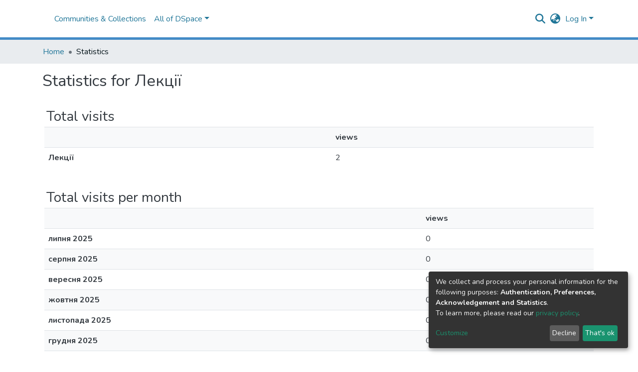

--- FILE ---
content_type: application/javascript; charset=UTF-8
request_url: https://ekmair.ukma.edu.ua/864.79279b432f64aa53.js
body_size: 4158
content:
(self.webpackChunkdspace_angular=self.webpackChunkdspace_angular||[]).push([[864],{28452:(x,D,e)=>{"use strict";e.d(D,{K:()=>d});const c={RESOLVED:(0,e(49754).d)("dspace/resolver/RESOLVED")};class d{constructor(t,C){this.type=c.RESOLVED,this.payload={url:t,dso:C}}}},21850:(x,D,e)=>{"use strict";e.d(D,{f:()=>v});var M,g=e(70655),c=e(16066),d=e(55624),P=e(18005),t=e(6952),C=e(22503),n=e(10572),s=e(48358),T=e(14246),S=e(29908),B=e(1411),f=e(98678);let v=((M=class extends T.t{constructor(l,u,_,h){super("usagereports",l,u,h,_),this.requestService=l,this.rdbService=u,this.halService=_,this.objectCache=h,this.searchData=new S.l(this.linkPath,l,u,h,_,this.responseMsToLive)}getStatistic(l,u){return this.findById(`${l}_${u}`).pipe((0,n.xw)(),(0,n.xe)())}searchStatistics(l,u,_){return this.searchBy("object",{searchParams:[{fieldName:"uri",fieldValue:l}],currentPage:u,elementsPerPage:_},!0,!1).pipe((0,n.xw)(),(0,n.xe)(),(0,s.U)(h=>h.page))}searchBy(l,u,_,h,...U){return this.searchData.searchBy(l,u,_,h,...U)}}).\u0275fac=function(l){return new(l||M)(f.\u0275\u0275inject(t.s),f.\u0275\u0275inject(c.Q),f.\u0275\u0275inject(P.q),f.\u0275\u0275inject(d.a))},M.\u0275prov=f.\u0275\u0275defineInjectable({token:M,factory:M.\u0275fac}),M);v=(0,g.__decorate)([(0,B.cQ)(C._),(0,g.__metadata)("design:paramtypes",[t.s,c.Q,P.q,d.a])],v)},92127:(x,D,e)=>{"use strict";e.d(D,{H:()=>s,I:()=>T});var g=e(29442),c=e(46533),d=e(10572),P=e(28452),t=e(98678),C=e(89702),n=e(67522);const s=[(0,c.l)("owningCollection",{},(0,c.l)("parentCommunity",{},(0,c.l)("parentCommunity"))),(0,c.l)("relationships"),(0,c.l)("version",{},(0,c.l)("versionhistory")),(0,c.l)("thumbnail")];let T=(()=>{class S{constructor(f,M,v){this.itemService=f,this.store=M,this.router=v}resolve(f,M){const v=this.itemService.findById(f.params.id,!0,!1,...s).pipe((0,d.hC)());return v.subscribe(o=>{this.store.dispatch(new P.K(M.url,o.payload))}),v}}return S.\u0275fac=function(f){return new(f||S)(t.\u0275\u0275inject(g.S),t.\u0275\u0275inject(C.yh),t.\u0275\u0275inject(n.F0))},S.\u0275prov=t.\u0275\u0275defineInjectable({token:S,factory:S.\u0275fac}),S})()},61288:(x,D,e)=>{"use strict";e.r(D),e.d(D,{CollectionStatisticsPageComponent:()=>U});var g=e(15751),c=e(21850),d=e(8842),P=e(38123),t=e(98678),C=e(67522),n=e(35103),s=e(87657),T=e(41966),S=e(65867),B=e(96342);const f=function(i){return{scope:i}};function M(i,m){if(1&i&&(t.\u0275\u0275elementStart(0,"h2",3),t.\u0275\u0275text(1),t.\u0275\u0275pipe(2,"translate"),t.\u0275\u0275elementEnd()),2&i){const a=t.\u0275\u0275nextContext().ngVar,p=t.\u0275\u0275nextContext();t.\u0275\u0275propertyInterpolate("id",a.id),t.\u0275\u0275advance(1),t.\u0275\u0275textInterpolate1(" ",t.\u0275\u0275pipeBind2(2,2,"statistics.header",t.\u0275\u0275pureFunction1(5,f,p.getName(a)))," ")}}function v(i,m){if(1&i&&(t.\u0275\u0275elementContainerStart(0),t.\u0275\u0275template(1,M,3,7,"h2",2),t.\u0275\u0275elementContainerEnd()),2&i){const a=m.ngVar;t.\u0275\u0275advance(1),t.\u0275\u0275property("ngIf",a)}}function o(i,m){1&i&&(t.\u0275\u0275elementContainerStart(0),t.\u0275\u0275element(1,"ds-themed-loading"),t.\u0275\u0275elementContainerEnd())}function l(i,m){if(1&i&&t.\u0275\u0275element(0,"ds-statistics-table",6),2&i){const a=m.$implicit;t.\u0275\u0275classMapInterpolate1("m-2 ",a.id,""),t.\u0275\u0275property("report",a)}}function u(i,m){1&i&&(t.\u0275\u0275elementStart(0,"div"),t.\u0275\u0275text(1),t.\u0275\u0275pipe(2,"translate"),t.\u0275\u0275elementEnd()),2&i&&(t.\u0275\u0275advance(1),t.\u0275\u0275textInterpolate1(" ",t.\u0275\u0275pipeBind1(2,1,"statistics.page.no-data")," "))}function _(i,m){if(1&i&&(t.\u0275\u0275elementContainerStart(0),t.\u0275\u0275template(1,l,1,4,"ds-statistics-table",5),t.\u0275\u0275template(2,u,3,3,"div",4),t.\u0275\u0275pipe(3,"async"),t.\u0275\u0275elementContainerEnd()),2&i){const a=t.\u0275\u0275nextContext().ngVar,p=t.\u0275\u0275nextContext();t.\u0275\u0275advance(1),t.\u0275\u0275property("ngForOf",a),t.\u0275\u0275advance(1),t.\u0275\u0275property("ngIf",!t.\u0275\u0275pipeBind1(3,2,p.hasData$))}}function h(i,m){if(1&i&&(t.\u0275\u0275elementContainerStart(0),t.\u0275\u0275template(1,o,2,0,"ng-container",4),t.\u0275\u0275template(2,_,4,4,"ng-container",4),t.\u0275\u0275elementContainerEnd()),2&i){const a=m.ngVar;t.\u0275\u0275advance(1),t.\u0275\u0275property("ngIf",!a),t.\u0275\u0275advance(1),t.\u0275\u0275property("ngIf",a)}}let U=(()=>{class i extends g.f{constructor(a,p,E,y,A){super(a,p,E,y,A),this.route=a,this.router=p,this.usageReportService=E,this.nameService=y,this.authService=A,this.types=["TotalVisits","TotalVisitsPerMonth","TopCountries","TopCities"]}}return i.\u0275fac=function(a){return new(a||i)(t.\u0275\u0275directiveInject(C.gz),t.\u0275\u0275directiveInject(C.F0),t.\u0275\u0275directiveInject(c.f),t.\u0275\u0275directiveInject(d._),t.\u0275\u0275directiveInject(P.e8))},i.\u0275cmp=t.\u0275\u0275defineComponent({type:i,selectors:[["ds-collection-statistics-page"]],features:[t.\u0275\u0275InheritDefinitionFeature],decls:5,vars:6,consts:[[1,"container"],[4,"ngVar"],["class","header",3,"id",4,"ngIf"],[1,"header",3,"id"],[4,"ngIf"],[3,"report","class",4,"ngFor","ngForOf"],[3,"report"]],template:function(a,p){1&a&&(t.\u0275\u0275elementStart(0,"div",0),t.\u0275\u0275template(1,v,2,1,"ng-container",1),t.\u0275\u0275pipe(2,"async"),t.\u0275\u0275template(3,h,3,2,"ng-container",1),t.\u0275\u0275pipe(4,"async"),t.\u0275\u0275elementEnd()),2&a&&(t.\u0275\u0275advance(1),t.\u0275\u0275property("ngVar",t.\u0275\u0275pipeBind1(2,2,p.scope$)),t.\u0275\u0275advance(2),t.\u0275\u0275property("ngVar",t.\u0275\u0275pipeBind1(4,4,p.reports$)))},dependencies:[n.sg,n.O5,s.Z,T.g,S.A,n.Ov,B.X$]}),i})()},46996:(x,D,e)=>{"use strict";e.r(D),e.d(D,{CommunityStatisticsPageComponent:()=>U});var g=e(15751),c=e(21850),d=e(8842),P=e(38123),t=e(98678),C=e(67522),n=e(35103),s=e(87657),T=e(41966),S=e(65867),B=e(96342);const f=function(i){return{scope:i}};function M(i,m){if(1&i&&(t.\u0275\u0275elementStart(0,"h2",3),t.\u0275\u0275text(1),t.\u0275\u0275pipe(2,"translate"),t.\u0275\u0275elementEnd()),2&i){const a=t.\u0275\u0275nextContext().ngVar,p=t.\u0275\u0275nextContext();t.\u0275\u0275propertyInterpolate("id",a.id),t.\u0275\u0275advance(1),t.\u0275\u0275textInterpolate1(" ",t.\u0275\u0275pipeBind2(2,2,"statistics.header",t.\u0275\u0275pureFunction1(5,f,p.getName(a)))," ")}}function v(i,m){if(1&i&&(t.\u0275\u0275elementContainerStart(0),t.\u0275\u0275template(1,M,3,7,"h2",2),t.\u0275\u0275elementContainerEnd()),2&i){const a=m.ngVar;t.\u0275\u0275advance(1),t.\u0275\u0275property("ngIf",a)}}function o(i,m){1&i&&(t.\u0275\u0275elementContainerStart(0),t.\u0275\u0275element(1,"ds-themed-loading"),t.\u0275\u0275elementContainerEnd())}function l(i,m){if(1&i&&t.\u0275\u0275element(0,"ds-statistics-table",6),2&i){const a=m.$implicit;t.\u0275\u0275classMapInterpolate1("m-2 ",a.id,""),t.\u0275\u0275property("report",a)}}function u(i,m){1&i&&(t.\u0275\u0275elementStart(0,"div"),t.\u0275\u0275text(1),t.\u0275\u0275pipe(2,"translate"),t.\u0275\u0275elementEnd()),2&i&&(t.\u0275\u0275advance(1),t.\u0275\u0275textInterpolate1(" ",t.\u0275\u0275pipeBind1(2,1,"statistics.page.no-data")," "))}function _(i,m){if(1&i&&(t.\u0275\u0275elementContainerStart(0),t.\u0275\u0275template(1,l,1,4,"ds-statistics-table",5),t.\u0275\u0275template(2,u,3,3,"div",4),t.\u0275\u0275pipe(3,"async"),t.\u0275\u0275elementContainerEnd()),2&i){const a=t.\u0275\u0275nextContext().ngVar,p=t.\u0275\u0275nextContext();t.\u0275\u0275advance(1),t.\u0275\u0275property("ngForOf",a),t.\u0275\u0275advance(1),t.\u0275\u0275property("ngIf",!t.\u0275\u0275pipeBind1(3,2,p.hasData$))}}function h(i,m){if(1&i&&(t.\u0275\u0275elementContainerStart(0),t.\u0275\u0275template(1,o,2,0,"ng-container",4),t.\u0275\u0275template(2,_,4,4,"ng-container",4),t.\u0275\u0275elementContainerEnd()),2&i){const a=m.ngVar;t.\u0275\u0275advance(1),t.\u0275\u0275property("ngIf",!a),t.\u0275\u0275advance(1),t.\u0275\u0275property("ngIf",a)}}let U=(()=>{class i extends g.f{constructor(a,p,E,y,A){super(a,p,E,y,A),this.route=a,this.router=p,this.usageReportService=E,this.nameService=y,this.authService=A,this.types=["TotalVisits","TotalVisitsPerMonth","TopCountries","TopCities"]}}return i.\u0275fac=function(a){return new(a||i)(t.\u0275\u0275directiveInject(C.gz),t.\u0275\u0275directiveInject(C.F0),t.\u0275\u0275directiveInject(c.f),t.\u0275\u0275directiveInject(d._),t.\u0275\u0275directiveInject(P.e8))},i.\u0275cmp=t.\u0275\u0275defineComponent({type:i,selectors:[["ds-community-statistics-page"]],features:[t.\u0275\u0275InheritDefinitionFeature],decls:5,vars:6,consts:[[1,"container"],[4,"ngVar"],["class","header",3,"id",4,"ngIf"],[1,"header",3,"id"],[4,"ngIf"],[3,"report","class",4,"ngFor","ngForOf"],[3,"report"]],template:function(a,p){1&a&&(t.\u0275\u0275elementStart(0,"div",0),t.\u0275\u0275template(1,v,2,1,"ng-container",1),t.\u0275\u0275pipe(2,"async"),t.\u0275\u0275template(3,h,3,2,"ng-container",1),t.\u0275\u0275pipe(4,"async"),t.\u0275\u0275elementEnd()),2&a&&(t.\u0275\u0275advance(1),t.\u0275\u0275property("ngVar",t.\u0275\u0275pipeBind1(2,2,p.scope$)),t.\u0275\u0275advance(2),t.\u0275\u0275property("ngVar",t.\u0275\u0275pipeBind1(4,4,p.reports$)))},dependencies:[n.sg,n.O5,s.Z,T.g,S.A,n.Ov,B.X$]}),i})()},91750:(x,D,e)=>{"use strict";e.r(D),e.d(D,{ItemStatisticsPageComponent:()=>U});var g=e(15751),c=e(21850),d=e(8842),P=e(38123),t=e(98678),C=e(67522),n=e(35103),s=e(87657),T=e(41966),S=e(65867),B=e(96342);const f=function(i){return{scope:i}};function M(i,m){if(1&i&&(t.\u0275\u0275elementStart(0,"h2",3),t.\u0275\u0275text(1),t.\u0275\u0275pipe(2,"translate"),t.\u0275\u0275elementEnd()),2&i){const a=t.\u0275\u0275nextContext().ngVar,p=t.\u0275\u0275nextContext();t.\u0275\u0275propertyInterpolate("id",a.id),t.\u0275\u0275advance(1),t.\u0275\u0275textInterpolate1(" ",t.\u0275\u0275pipeBind2(2,2,"statistics.header",t.\u0275\u0275pureFunction1(5,f,p.getName(a)))," ")}}function v(i,m){if(1&i&&(t.\u0275\u0275elementContainerStart(0),t.\u0275\u0275template(1,M,3,7,"h2",2),t.\u0275\u0275elementContainerEnd()),2&i){const a=m.ngVar;t.\u0275\u0275advance(1),t.\u0275\u0275property("ngIf",a)}}function o(i,m){1&i&&(t.\u0275\u0275elementContainerStart(0),t.\u0275\u0275element(1,"ds-themed-loading"),t.\u0275\u0275elementContainerEnd())}function l(i,m){if(1&i&&t.\u0275\u0275element(0,"ds-statistics-table",6),2&i){const a=m.$implicit;t.\u0275\u0275classMapInterpolate1("m-2 ",a.id,""),t.\u0275\u0275property("report",a)}}function u(i,m){1&i&&(t.\u0275\u0275elementStart(0,"div"),t.\u0275\u0275text(1),t.\u0275\u0275pipe(2,"translate"),t.\u0275\u0275elementEnd()),2&i&&(t.\u0275\u0275advance(1),t.\u0275\u0275textInterpolate1(" ",t.\u0275\u0275pipeBind1(2,1,"statistics.page.no-data")," "))}function _(i,m){if(1&i&&(t.\u0275\u0275elementContainerStart(0),t.\u0275\u0275template(1,l,1,4,"ds-statistics-table",5),t.\u0275\u0275template(2,u,3,3,"div",4),t.\u0275\u0275pipe(3,"async"),t.\u0275\u0275elementContainerEnd()),2&i){const a=t.\u0275\u0275nextContext().ngVar,p=t.\u0275\u0275nextContext();t.\u0275\u0275advance(1),t.\u0275\u0275property("ngForOf",a),t.\u0275\u0275advance(1),t.\u0275\u0275property("ngIf",!t.\u0275\u0275pipeBind1(3,2,p.hasData$))}}function h(i,m){if(1&i&&(t.\u0275\u0275elementContainerStart(0),t.\u0275\u0275template(1,o,2,0,"ng-container",4),t.\u0275\u0275template(2,_,4,4,"ng-container",4),t.\u0275\u0275elementContainerEnd()),2&i){const a=m.ngVar;t.\u0275\u0275advance(1),t.\u0275\u0275property("ngIf",!a),t.\u0275\u0275advance(1),t.\u0275\u0275property("ngIf",a)}}let U=(()=>{class i extends g.f{constructor(a,p,E,y,A){super(a,p,E,y,A),this.route=a,this.router=p,this.usageReportService=E,this.nameService=y,this.authService=A,this.types=["TotalVisits","TotalVisitsPerMonth","TotalDownloads","TopCountries","TopCities"]}}return i.\u0275fac=function(a){return new(a||i)(t.\u0275\u0275directiveInject(C.gz),t.\u0275\u0275directiveInject(C.F0),t.\u0275\u0275directiveInject(c.f),t.\u0275\u0275directiveInject(d._),t.\u0275\u0275directiveInject(P.e8))},i.\u0275cmp=t.\u0275\u0275defineComponent({type:i,selectors:[["ds-item-statistics-page"]],features:[t.\u0275\u0275InheritDefinitionFeature],decls:5,vars:6,consts:[[1,"container"],[4,"ngVar"],["class","header",3,"id",4,"ngIf"],[1,"header",3,"id"],[4,"ngIf"],[3,"report","class",4,"ngFor","ngForOf"],[3,"report"]],template:function(a,p){1&a&&(t.\u0275\u0275elementStart(0,"div",0),t.\u0275\u0275template(1,v,2,1,"ng-container",1),t.\u0275\u0275pipe(2,"async"),t.\u0275\u0275template(3,h,3,2,"ng-container",1),t.\u0275\u0275pipe(4,"async"),t.\u0275\u0275elementEnd()),2&a&&(t.\u0275\u0275advance(1),t.\u0275\u0275property("ngVar",t.\u0275\u0275pipeBind1(2,2,p.scope$)),t.\u0275\u0275advance(2),t.\u0275\u0275property("ngVar",t.\u0275\u0275pipeBind1(4,4,p.reports$)))},dependencies:[n.sg,n.O5,s.Z,T.g,S.A,n.Ov,B.X$]}),i})()},4726:(x,D,e)=>{"use strict";e.r(D),e.d(D,{SiteStatisticsPageComponent:()=>m});var g=e(15751),c=e(19427),d=e(21850),P=e(8842),t=e(21160),C=e(38123),n=e(98678),s=e(67522),T=e(35103),S=e(87657),B=e(41966),f=e(65867),M=e(96342);const v=function(a){return{scope:a}};function o(a,p){if(1&a&&(n.\u0275\u0275elementStart(0,"h2",3),n.\u0275\u0275text(1),n.\u0275\u0275pipe(2,"translate"),n.\u0275\u0275elementEnd()),2&a){const E=n.\u0275\u0275nextContext().ngVar,y=n.\u0275\u0275nextContext();n.\u0275\u0275propertyInterpolate("id",E.id),n.\u0275\u0275advance(1),n.\u0275\u0275textInterpolate1(" ",n.\u0275\u0275pipeBind2(2,2,"statistics.header",n.\u0275\u0275pureFunction1(5,v,y.getName(E)))," ")}}function l(a,p){if(1&a&&(n.\u0275\u0275elementContainerStart(0),n.\u0275\u0275template(1,o,3,7,"h2",2),n.\u0275\u0275elementContainerEnd()),2&a){const E=p.ngVar;n.\u0275\u0275advance(1),n.\u0275\u0275property("ngIf",E)}}function u(a,p){1&a&&(n.\u0275\u0275elementContainerStart(0),n.\u0275\u0275element(1,"ds-themed-loading"),n.\u0275\u0275elementContainerEnd())}function _(a,p){if(1&a&&n.\u0275\u0275element(0,"ds-statistics-table",6),2&a){const E=p.$implicit;n.\u0275\u0275classMapInterpolate1("m-2 ",E.id,""),n.\u0275\u0275property("report",E)}}function h(a,p){1&a&&(n.\u0275\u0275elementStart(0,"div"),n.\u0275\u0275text(1),n.\u0275\u0275pipe(2,"translate"),n.\u0275\u0275elementEnd()),2&a&&(n.\u0275\u0275advance(1),n.\u0275\u0275textInterpolate1(" ",n.\u0275\u0275pipeBind1(2,1,"statistics.page.no-data")," "))}function U(a,p){if(1&a&&(n.\u0275\u0275elementContainerStart(0),n.\u0275\u0275template(1,_,1,4,"ds-statistics-table",5),n.\u0275\u0275template(2,h,3,3,"div",4),n.\u0275\u0275pipe(3,"async"),n.\u0275\u0275elementContainerEnd()),2&a){const E=n.\u0275\u0275nextContext().ngVar,y=n.\u0275\u0275nextContext();n.\u0275\u0275advance(1),n.\u0275\u0275property("ngForOf",E),n.\u0275\u0275advance(1),n.\u0275\u0275property("ngIf",!n.\u0275\u0275pipeBind1(3,2,y.hasData$))}}function i(a,p){if(1&a&&(n.\u0275\u0275elementContainerStart(0),n.\u0275\u0275template(1,u,2,0,"ng-container",4),n.\u0275\u0275template(2,U,4,4,"ng-container",4),n.\u0275\u0275elementContainerEnd()),2&a){const E=p.ngVar;n.\u0275\u0275advance(1),n.\u0275\u0275property("ngIf",!E),n.\u0275\u0275advance(1),n.\u0275\u0275property("ngIf",E)}}let m=(()=>{class a extends g.f{constructor(E,y,A,W,F,L){super(E,y,A,W,L),this.route=E,this.router=y,this.usageReportService=A,this.nameService=W,this.siteService=F,this.authService=L,this.types=["TotalVisits"]}getScope$(){return this.siteService.find()}getReports$(){return this.scope$.pipe((0,t.w)(E=>this.usageReportService.searchStatistics(E._links.self.href,0,10)))}}return a.\u0275fac=function(E){return new(E||a)(n.\u0275\u0275directiveInject(s.gz),n.\u0275\u0275directiveInject(s.F0),n.\u0275\u0275directiveInject(d.f),n.\u0275\u0275directiveInject(P._),n.\u0275\u0275directiveInject(c.a),n.\u0275\u0275directiveInject(C.e8))},a.\u0275cmp=n.\u0275\u0275defineComponent({type:a,selectors:[["ds-site-statistics-page"]],features:[n.\u0275\u0275InheritDefinitionFeature],decls:5,vars:6,consts:[[1,"container"],[4,"ngVar"],["class","header",3,"id",4,"ngIf"],[1,"header",3,"id"],[4,"ngIf"],[3,"report","class",4,"ngFor","ngForOf"],[3,"report"]],template:function(E,y){1&E&&(n.\u0275\u0275elementStart(0,"div",0),n.\u0275\u0275template(1,l,2,1,"ng-container",1),n.\u0275\u0275pipe(2,"async"),n.\u0275\u0275template(3,i,3,2,"ng-container",1),n.\u0275\u0275pipe(4,"async"),n.\u0275\u0275elementEnd()),2&E&&(n.\u0275\u0275advance(1),n.\u0275\u0275property("ngVar",n.\u0275\u0275pipeBind1(2,2,y.scope$)),n.\u0275\u0275advance(2),n.\u0275\u0275property("ngVar",n.\u0275\u0275pipeBind1(4,4,y.reports$)))},dependencies:[T.sg,T.O5,S.Z,B.g,f.A,T.Ov,M.X$]}),a})()},80864:(x,D,e)=>{"use strict";e.r(D),e.d(D,{StatisticsPageRoutingModule:()=>Q});var g=e(67522),c=e(76457),d=e(26728),P=e(35103),t=e(68310),C=e(57999),n=e(20357),s=e(21850),v=(e(4726),e(65867),e(91750),e(61288),e(46996),e(4682)),o=e(98678);function l(r,O){}const u=["*"];let _=(()=>{class r extends v.F{getComponentName(){return"CollectionStatisticsPageComponent"}importThemedComponent(I){return e(83127)(`./${I}/app/statistics-page/collection-statistics-page/collection-statistics-page.component`)}importUnthemedComponent(){return Promise.resolve().then(e.bind(e,61288))}}return r.\u0275fac=function(){let O;return function(R){return(O||(O=o.\u0275\u0275getInheritedFactory(r)))(R||r)}}(),r.\u0275cmp=o.\u0275\u0275defineComponent({type:r,selectors:[["ds-themed-collection-statistics-page"]],features:[o.\u0275\u0275InheritDefinitionFeature],ngContentSelectors:u,decls:5,vars:0,consts:[["vcr",""],["content",""]],template:function(I,R){1&I&&(o.\u0275\u0275projectionDef(),o.\u0275\u0275template(0,l,0,0,"ng-template",null,0,o.\u0275\u0275templateRefExtractor),o.\u0275\u0275elementStart(2,"div",null,1),o.\u0275\u0275projection(4),o.\u0275\u0275elementEnd())},encapsulation:2}),r})();function h(r,O){}const U=["*"];let i=(()=>{class r extends v.F{getComponentName(){return"CommunityStatisticsPageComponent"}importThemedComponent(I){return e(37292)(`./${I}/app/statistics-page/community-statistics-page/community-statistics-page.component`)}importUnthemedComponent(){return Promise.resolve().then(e.bind(e,46996))}}return r.\u0275fac=function(){let O;return function(R){return(O||(O=o.\u0275\u0275getInheritedFactory(r)))(R||r)}}(),r.\u0275cmp=o.\u0275\u0275defineComponent({type:r,selectors:[["ds-themed-collection-statistics-page"]],features:[o.\u0275\u0275InheritDefinitionFeature],ngContentSelectors:U,decls:5,vars:0,consts:[["vcr",""],["content",""]],template:function(I,R){1&I&&(o.\u0275\u0275projectionDef(),o.\u0275\u0275template(0,h,0,0,"ng-template",null,0,o.\u0275\u0275templateRefExtractor),o.\u0275\u0275elementStart(2,"div",null,1),o.\u0275\u0275projection(4),o.\u0275\u0275elementEnd())},encapsulation:2}),r})();function m(r,O){}const a=["*"];let p=(()=>{class r extends v.F{getComponentName(){return"ItemStatisticsPageComponent"}importThemedComponent(I){return e(85789)(`./${I}/app/statistics-page/item-statistics-page/item-statistics-page.component`)}importUnthemedComponent(){return Promise.resolve().then(e.bind(e,91750))}}return r.\u0275fac=function(){let O;return function(R){return(O||(O=o.\u0275\u0275getInheritedFactory(r)))(R||r)}}(),r.\u0275cmp=o.\u0275\u0275defineComponent({type:r,selectors:[["ds-themed-item-statistics-page"]],features:[o.\u0275\u0275InheritDefinitionFeature],ngContentSelectors:a,decls:5,vars:0,consts:[["vcr",""],["content",""]],template:function(I,R){1&I&&(o.\u0275\u0275projectionDef(),o.\u0275\u0275template(0,m,0,0,"ng-template",null,0,o.\u0275\u0275templateRefExtractor),o.\u0275\u0275elementStart(2,"div",null,1),o.\u0275\u0275projection(4),o.\u0275\u0275elementEnd())},encapsulation:2}),r})();function E(r,O){}const y=["*"];let A=(()=>{class r extends v.F{getComponentName(){return"SiteStatisticsPageComponent"}importThemedComponent(I){return e(48798)(`./${I}/app/statistics-page/site-statistics-page/site-statistics-page.component`)}importUnthemedComponent(){return Promise.resolve().then(e.bind(e,4726))}}return r.\u0275fac=function(){let O;return function(R){return(O||(O=o.\u0275\u0275getInheritedFactory(r)))(R||r)}}(),r.\u0275cmp=o.\u0275\u0275defineComponent({type:r,selectors:[["ds-themed-site-statistics-page"]],features:[o.\u0275\u0275InheritDefinitionFeature],ngContentSelectors:y,decls:5,vars:0,consts:[["vcr",""],["content",""]],template:function(I,R){1&I&&(o.\u0275\u0275projectionDef(),o.\u0275\u0275template(0,E,0,0,"ng-template",null,0,o.\u0275\u0275templateRefExtractor),o.\u0275\u0275elementStart(2,"div",null,1),o.\u0275\u0275projection(4),o.\u0275\u0275elementEnd())},encapsulation:2}),r})(),F=(()=>{class r{}return r.\u0275fac=function(I){return new(I||r)},r.\u0275mod=o.\u0275\u0275defineNgModule({type:r}),r.\u0275inj=o.\u0275\u0275defineInjector({providers:[s.f],imports:[P.ez,C.m,t.IR.forRoot(),n.p.forRoot()]}),r})();var L=e(34343),j=e(36578),$=e(92127),N=e(24049),z=e(35794),G=e(38123),X=e(9237),Z=e(80978);let K=(()=>{class r extends N.C{constructor(I,R,V){super(I,R,V),this.authorizationService=I,this.router=R,this.authService=V}getFeatureID(I,R){return(0,X.of)(Z.i.CanViewUsageStatistics)}}return r.\u0275fac=function(I){return new(I||r)(o.\u0275\u0275inject(z._),o.\u0275\u0275inject(g.F0),o.\u0275\u0275inject(G.e8))},r.\u0275prov=o.\u0275\u0275defineInjectable({token:r,factory:r.\u0275fac,providedIn:"root"}),r})(),Q=(()=>{class r{}return r.\u0275fac=function(I){return new(I||r)},r.\u0275mod=o.\u0275\u0275defineNgModule({type:r}),r.\u0275inj=o.\u0275\u0275defineInjector({providers:[c.t,d.d,L.l,j.h,$.I],imports:[F,g.Bz.forChild([{path:"",resolve:{breadcrumb:c.t},data:{title:"statistics.title",breadcrumbKey:"statistics"},children:[{path:"",component:A}],canActivate:[K]},{path:"items/:id",resolve:{scope:$.I,breadcrumb:c.t},data:{title:"statistics.title",breadcrumbKey:"statistics"},component:p,canActivate:[K]},{path:"collections/:id",resolve:{scope:L.l,breadcrumb:c.t},data:{title:"statistics.title",breadcrumbKey:"statistics"},component:_,canActivate:[K]},{path:"communities/:id",resolve:{scope:j.h,breadcrumb:c.t},data:{title:"statistics.title",breadcrumbKey:"statistics"},component:i,canActivate:[K]}])]}),r})()},15751:(x,D,e)=>{"use strict";e.d(D,{f:()=>B});var g=e(53426),c=e(21850),d=e(48358),P=e(21160),t=e(10572),C=e(8842),n=e(38123),s=e(78944),T=e(98678),S=e(67522);let B=(()=>{class f{constructor(v,o,l,u,_){this.route=v,this.router=o,this.usageReportService=l,this.nameService=u,this.authService=_}ngOnInit(){this.scope$=this.getScope$(),this.reports$=this.getReports$(),this.hasData$=this.reports$.pipe((0,d.U)(v=>v.some(o=>o.points.length>0)))}getScope$(){return this.route.data.pipe((0,d.U)(v=>v.scope),(0,s.Gh)(this.router,this.authService),(0,t.xw)(),(0,t.xe)())}getReports$(){return this.scope$.pipe((0,P.w)(v=>(0,g.a)(this.types.map(o=>this.usageReportService.getStatistic(v.id,o)))))}getName(v){return this.nameService.getName(v)}}return f.\u0275fac=function(v){return new(v||f)(T.\u0275\u0275directiveInject(S.gz),T.\u0275\u0275directiveInject(S.F0),T.\u0275\u0275directiveInject(c.f),T.\u0275\u0275directiveInject(C._),T.\u0275\u0275directiveInject(n.e8))},f.\u0275cmp=T.\u0275\u0275defineComponent({type:f,selectors:[["ds-statistics-page"]],decls:0,vars:0,template:function(v,o){},encapsulation:2}),f})()},65867:(x,D,e)=>{"use strict";e.d(D,{A:()=>o}),e(80265);var c=e(9237),d=e(8842),P=e(48358),t=e(10572),C=e(91179),n=e(45608),s=e(98678),T=e(96342),S=e(35103);function B(l,u){if(1&l&&(s.\u0275\u0275elementStart(0,"th",5),s.\u0275\u0275text(1),s.\u0275\u0275elementEnd()),2&l){const _=u.$implicit;s.\u0275\u0275classMapInterpolate1("",_,"-header"),s.\u0275\u0275advance(1),s.\u0275\u0275textInterpolate1(" ",_," ")}}function f(l,u){if(1&l&&(s.\u0275\u0275elementStart(0,"td"),s.\u0275\u0275text(1),s.\u0275\u0275elementEnd()),2&l){const _=u.$implicit,h=s.\u0275\u0275nextContext().$implicit;s.\u0275\u0275classMapInterpolate2("",h.id,"-",_,"-data"),s.\u0275\u0275advance(1),s.\u0275\u0275textInterpolate1(" ",h.values[_]," ")}}function M(l,u){if(1&l&&(s.\u0275\u0275elementStart(0,"tr")(1,"th",6),s.\u0275\u0275text(2),s.\u0275\u0275pipe(3,"async"),s.\u0275\u0275elementEnd(),s.\u0275\u0275template(4,f,2,5,"td",4),s.\u0275\u0275elementEnd()),2&l){const _=u.$implicit,h=s.\u0275\u0275nextContext(2);s.\u0275\u0275classMapInterpolate1("",_.id,"-data"),s.\u0275\u0275advance(2),s.\u0275\u0275textInterpolate1(" ",s.\u0275\u0275pipeBind1(3,5,h.getLabel(_))," "),s.\u0275\u0275advance(2),s.\u0275\u0275property("ngForOf",h.headers)}}function v(l,u){if(1&l&&(s.\u0275\u0275elementStart(0,"div",1)(1,"h3",1),s.\u0275\u0275text(2),s.\u0275\u0275pipe(3,"translate"),s.\u0275\u0275elementEnd(),s.\u0275\u0275elementStart(4,"table",2)(5,"tbody")(6,"tr"),s.\u0275\u0275element(7,"td"),s.\u0275\u0275template(8,B,2,4,"th",3),s.\u0275\u0275elementEnd(),s.\u0275\u0275template(9,M,5,7,"tr",4),s.\u0275\u0275elementEnd()()()),2&l){const _=s.\u0275\u0275nextContext();s.\u0275\u0275advance(2),s.\u0275\u0275textInterpolate1(" ",s.\u0275\u0275pipeBind1(3,4,"statistics.table.title."+_.report.reportType)," "),s.\u0275\u0275advance(2),s.\u0275\u0275attribute("data-test",_.report.reportType),s.\u0275\u0275advance(4),s.\u0275\u0275property("ngForOf",_.headers),s.\u0275\u0275advance(1),s.\u0275\u0275property("ngForOf",_.report.points)}}let o=(()=>{class l{constructor(_,h,U){this.dsoService=_,this.nameService=h,this.translateService=U}ngOnInit(){this.hasData=this.report.points.length>0,this.hasData&&(this.headers=Object.keys(this.report.points[0].values))}getLabel(_){return"TotalVisits"===this.report.reportType?this.dsoService.findById(_.id).pipe((0,t.sJ)(),(0,t.xe)(),(0,P.U)(h=>(0,n.xb)(h)?this.translateService.instant("statistics.table.no-name"):this.nameService.getName(h))):(0,c.of)(_.label)}}return l.\u0275fac=function(_){return new(_||l)(s.\u0275\u0275directiveInject(C.D),s.\u0275\u0275directiveInject(d._),s.\u0275\u0275directiveInject(T.sK))},l.\u0275cmp=s.\u0275\u0275defineComponent({type:l,selectors:[["ds-statistics-table"]],inputs:{report:"report"},decls:1,vars:1,consts:[["class","m-1",4,"ngIf"],[1,"m-1"],[1,"table","table-striped"],["scope","col",3,"class",4,"ngFor","ngForOf"],[3,"class",4,"ngFor","ngForOf"],["scope","col"],["scope","row","data-test","statistics-label"]],template:function(_,h){1&_&&s.\u0275\u0275template(0,v,10,6,"div",0),2&_&&s.\u0275\u0275property("ngIf",h.hasData)},dependencies:[S.sg,S.O5,S.Ov,T.X$],styles:["th[_ngcontent-%COMP%], td[_ngcontent-%COMP%]{padding:.5rem}td[_ngcontent-%COMP%]{width:50px;max-width:50px}"]}),l})()},83127:(x,D,e)=>{var g={"./custom/app/statistics-page/collection-statistics-page/collection-statistics-page.component":[72609,2609]};function c(d){if(!e.o(g,d))return Promise.resolve().then(()=>{var C=new Error("Cannot find module '"+d+"'");throw C.code="MODULE_NOT_FOUND",C});var P=g[d],t=P[0];return e.e(P[1]).then(()=>e(t))}c.keys=()=>Object.keys(g),c.id=83127,x.exports=c},37292:(x,D,e)=>{var g={"./custom/app/statistics-page/community-statistics-page/community-statistics-page.component":[97388,7388]};function c(d){if(!e.o(g,d))return Promise.resolve().then(()=>{var C=new Error("Cannot find module '"+d+"'");throw C.code="MODULE_NOT_FOUND",C});var P=g[d],t=P[0];return e.e(P[1]).then(()=>e(t))}c.keys=()=>Object.keys(g),c.id=37292,x.exports=c},85789:(x,D,e)=>{var g={"./custom/app/statistics-page/item-statistics-page/item-statistics-page.component":[45503,5503]};function c(d){if(!e.o(g,d))return Promise.resolve().then(()=>{var C=new Error("Cannot find module '"+d+"'");throw C.code="MODULE_NOT_FOUND",C});var P=g[d],t=P[0];return e.e(P[1]).then(()=>e(t))}c.keys=()=>Object.keys(g),c.id=85789,x.exports=c},48798:(x,D,e)=>{var g={"./custom/app/statistics-page/site-statistics-page/site-statistics-page.component":[11399,1399]};function c(d){if(!e.o(g,d))return Promise.resolve().then(()=>{var C=new Error("Cannot find module '"+d+"'");throw C.code="MODULE_NOT_FOUND",C});var P=g[d],t=P[0];return e.e(P[1]).then(()=>e(t))}c.keys=()=>Object.keys(g),c.id=48798,x.exports=c}}]);